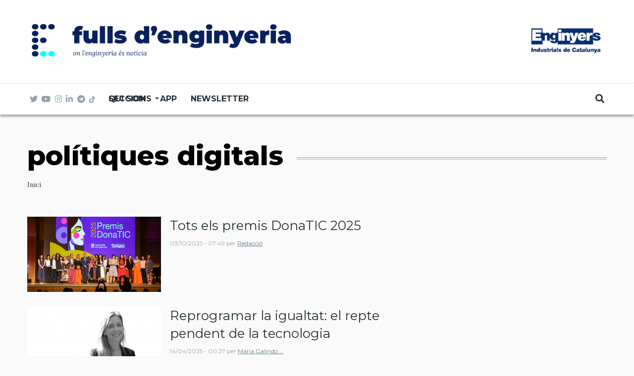

--- FILE ---
content_type: text/html; charset=UTF-8
request_url: https://www.fullsdenginyeria.cat/tag/politiques-digitals
body_size: 13036
content:
<!DOCTYPE html>
<html lang="ca" dir="ltr" prefix="content: http://purl.org/rss/1.0/modules/content/  dc: http://purl.org/dc/terms/  foaf: http://xmlns.com/foaf/0.1/  og: http://ogp.me/ns#  rdfs: http://www.w3.org/2000/01/rdf-schema#  schema: http://schema.org/  sioc: http://rdfs.org/sioc/ns#  sioct: http://rdfs.org/sioc/types#  skos: http://www.w3.org/2004/02/skos/core#  xsd: http://www.w3.org/2001/XMLSchema# ">
  <head>
    <meta charset="utf-8" />
<meta name="robots" content="noindex" />
<meta name="twitter:card" content="summary_large_image" />
<meta property="og:site_name" content="Fulls d&#039;Enginyeria" />
<meta property="og:type" content="article" />
<meta property="og:url" content="http://www.fullsdenginyeria.cat/tag/politiques-digitals" />
<meta property="og:title" content="polítiques digitals" />
<meta name="twitter:url" content="http://www.fullsdenginyeria.cat/tag/politiques-digitals" />
<meta name="Generator" content="Drupal 8 (https://www.drupal.org)" />
<meta name="MobileOptimized" content="width" />
<meta name="HandheldFriendly" content="true" />
<meta name="viewport" content="width=device-width, initial-scale=1, shrink-to-fit=no" />
<meta http-equiv="X-UA-Compatible" content="IE=Edge" />
<link rel="shortcut icon" href="/%3A/favicon2.png" type="image/png" />
<link rel="alternate" hreflang="ca" href="http://www.fullsdenginyeria.cat/tag/politiques-digitals" />
<link rel="canonical" href="/tag/politiques-digitals" />
<link rel="shortlink" href="/taxonomy/term/3772" />
<link rel="delete-form" href="/taxonomy/term/3772/delete" />
<link rel="edit-form" href="/taxonomy/term/3772/edit" />
<link rel="create" href="/taxonomy/term?taxonomy_term=3772" />
<link rel="drupal:content-translation-overview" href="/taxonomy/term/3772/translations" />
<link rel="drupal:content-translation-add" href="/taxonomy/term/3772/translations/add" />
<link rel="drupal:content-translation-edit" href="/taxonomy/term/3772/translations/edit" />
<link rel="drupal:content-translation-delete" href="/taxonomy/term/3772/translations/delete" />

    <title>polítiques digitals | Fulls d&#039;Enginyeria</title>
    <link rel="stylesheet" media="all" href="/sites/default/files/css/css_7_wh3oqxbchT7COBH3Ww68QIZmeUOQ8vO3Et-OwWJ-M.css" />
<link rel="stylesheet" media="all" href="https://use.fontawesome.com/releases/v5.7.1/css/all.css" />
<link rel="stylesheet" media="all" href="https://use.fontawesome.com/releases/v5.7.1/css/v4-shims.css" />
<link rel="stylesheet" media="all" href="https://fonts.googleapis.com/css?family=Roboto+Condensed:300,400,700|Roboto:300,300i,400,400i,500,500i,700,700i,900&amp;amp;subset=cyrillic,greek" />
<link rel="stylesheet" media="all" href="https://fonts.googleapis.com/css2?family=Montserrat:ital,wght@0,300;0,400;0,500;0,700;0,800;1,300;1,400;1,500;1,700;1,800&amp;amp;display=swap" />
<link rel="stylesheet" media="all" href="https://fonts.googleapis.com/css2?family=Lora:ital,wght@0,400;0,500;0,600;0,700;1,400;1,500;1,600;1,700&amp;family=Montserrat:ital,wght@0,300;0,400;0,500;0,700;0,800;1,300;1,400;1,500;1,700;1,800&amp;amp;display=swap" />
<link rel="stylesheet" media="all" href="/sites/default/files/css/css_5DR2EnEPLcjrQVz3bgL_tDnVNdTgqdDzNqJ2OAsjioE.css" />

    
<!--[if lte IE 8]>
<script src="/sites/default/files/js/js_VtafjXmRvoUgAzqzYTA3Wrjkx9wcWhjP0G4ZnnqRamA.js"></script>
<![endif]-->


          <style>.paragraph--type--text blockquote, body.cke_editable blockquote {
    font-size: 26px;
}</style>
    	
	<!-- Global site tag (gtag.js) - Google Analytics -->
	<script async src="https://www.googletagmanager.com/gtag/js?id=UA-6724405-20"></script>
	<script>
	  window.dataLayer = window.dataLayer || [];
	  function gtag(){dataLayer.push(arguments);}
	  gtag('js', new Date());

	  gtag('config', 'UA-6724405-20');
	</script>
    
	<!-- Google Tag Manager -->
    <script>(function(w,d,s,l,i){w[l]=w[l]||[];w[l].push({'gtm.start':
    new Date().getTime(),event:'gtm.js'});var f=d.getElementsByTagName(s)[0],
    j=d.createElement(s),dl=l!='dataLayer'?'&l='+l:'';j.async=true;j.src=
    'https://www.googletagmanager.com/gtm.js?id='+i+dl;f.parentNode.insertBefore(j,f);
    })(window,document,'script','dataLayer','GTM-PM56FDM');</script>
	<!-- End Google Tag Manager -->

  </head>
  <body class="path-taxonomy">

	<!-- Google Tag Manager (noscript) -->
	<noscript><iframe src="https://www.googletagmanager.com/ns.html?id=GTM-PM56FDM"
	height="0" width="0" style="display:none;visibility:hidden"></iframe></noscript>
	<!-- End Google Tag Manager (noscript) -->

  
          <a href="#main-content" class="visually-hidden focusable skip-link">
      Vés al contingut
    </a>

        <div id="top"></div>

    
      <div class="dialog-off-canvas-main-canvas" data-off-canvas-main-canvas>
    <div class="layout-builder-powered-page">
  <div class="header-container header-container--header-d js-page-header">
      
<header class="header header--header-d">

  <div class="header__container-wrapper--header__top d-none d-lg-block">
    <div class="header__container header__container--boxed">
      <div class="header__top">
        <div class="header__top__left">
            <div class="region region-logo">
    
<div id="block-themag-st-sitebranding-3" class="block block--system block--region-logo block--system-branding-block">
  
      
        <a href="/" rel="home" class="site-logo">
      <img src="/%3A/logo_FULLS_ok.png" alt="Inici" />
    </a>
      </div>

  </div>

        </div>
        <div class="header__top__right">
          <a href="https://www.eic.cat/"><img src="https://www.fullsdenginyeria.cat/%3A/logoEIC160.png"></a>
        </div>
      </div>
    </div>
  </div>

  <div class="header__container-wrapper--header__main js-sticky-header-element">
    <div class="header__container header__container--boxed">
      <div class="header__main">
        <div class="header__main__left">
          <div class="d-lg-none">
              <div class="region region-logo">
    
<div id="block-themag-st-sitebranding-3" class="block block--system block--region-logo block--system-branding-block">
  
      
        <a href="/" rel="home" class="site-logo">
      <img src="/%3A/logo_FULLS_ok.png" alt="Inici" />
    </a>
      </div>

  </div>

          </div>
          <div class="d-none d-lg-block">
            
<div class="header__social-menu">
      <a class="twitter" href="https://twitter.com/FullsEnginyeria" target="_blank">
      <i class="fab fa-twitter"></i>
          </a>
      <a class="youtube" href="https://www.youtube.com/channel/UCl5sxn113ZVziL3-EOfLDZw" target="_blank">
      <i class="fab fa-youtube"></i>
          </a>
      <a class="instagram" href="https://www.instagram.com/fulls_enginyeria/" target="_blank">
      <i class="fab fa-instagram"></i>
          </a>
      <a class="linked-in" href="https://www.linkedin.com/company/11025402/admin/" target="_blank">
      <i class="fab fa-linkedin-in"></i>
          </a>
    <a class="telegram" href="https://t.me/fullsdenginyeria" target="_blank" tabindex="-1">
    <i class="fab fa-telegram"></i>
  </a>
  <a class="tiktok" href="https://www.tiktok.com/@fulls_enginyeria"  target="_blank" tabindex="-1">
  	<img src="/%3A/ico-tiktok.png" alt="tiktok" style="width: 12px;padding-bottom: 2px;">
  </a>
</div>
          </div>
        </div>
        <div class="header__main__middle d-none d-lg-block">
            <div class="region region-header-primary-menu">
    
<div id="block-mainnavigation" class="block block--tb-megamenu block--region-header-primary-menu block--tb-megamenu-menu-block:main">
  
      
      <div class="block__content"><style type="text/css">
  .tb-megamenu.animate .mega > .mega-dropdown-menu, .tb-megamenu.animate.slide .mega > .mega-dropdown-menu > div {
    transition-delay: 0ms;  -webkit-transition-delay: 0ms;  -ms-transition-delay: 0ms;  -o-transition-delay: 0ms;  transition-duration: 100ms;  -webkit-transition-duration: 100ms;  -ms-transition-duration: 100ms;  -o-transition-duration: 100ms;
  }
</style>
<div  class="tb-megamenu tb-megamenu-main animate slide" data-duration="100" data-delay="0" id="tb-megamenu-main">
      <button data-target=".nav-collapse" data-toggle="collapse" class="btn btn-navbar tb-megamenu-button" type="button">
      <i class="fa fa-reorder"></i>
    </button>
    <div class="nav-collapse  always-show">
    <ul  class="tb-megamenu-nav nav level-0 items-4" >
          <li  class="tb-megamenu-item level-1 mega dropdown" data-id="menu_link_content:1d6bfb1c-8b12-467f-846d-0c8b530c18f0" data-level="1" data-type="menu_item" data-class="" data-xicon="" data-caption="" data-alignsub="" data-group="0" data-hidewcol="0" data-hidesub="0" data-label="Seccions" >
  <a href='/'  class="dropdown-toggle">
        Seccions
          <span class="caret"></span>
          </a>
  <div  class="tb-megamenu-submenu dropdown-menu mega-dropdown-menu nav-child" data-class="" data-width="">
  <div class="mega-dropdown-inner">
          <div  class="tb-megamenu-row row">
      <div  class="tb-megamenu-column mega-col-nav col-12" data-class="" data-width="12" data-hidewcol="0" id="tb-megamenu-column-1">
  <div class="tb-megamenu-column-inner mega-inner clearfix">
               <ul  class="tb-megamenu-subnav mega-nav level-1 items-14">
          <li  class="tb-megamenu-item level-2 mega" data-id="menu_link_content:85bb6253-c230-415b-974b-7a6292adc5e9" data-level="2" data-type="menu_item" data-class="" data-xicon="" data-caption="" data-alignsub="" data-group="0" data-hidewcol="0" data-hidesub="0" data-label="160 anys" >
  <a href='https://www.fullsdenginyeria.cat/160-anys' >
        160 anys
          </a>
  
</li>

          <li  class="tb-megamenu-item level-2 mega" data-id="menu_link_content:2dc9a1c8-aad3-4f88-aef5-17d3edfecc75" data-level="2" data-type="menu_item" data-class="" data-xicon="" data-caption="" data-alignsub="" data-group="0" data-hidewcol="0" data-hidesub="0" data-label="Opinió" >
  <a href='/opinio' >
        Opinió
          </a>
  
</li>

          <li  class="tb-megamenu-item level-2 mega" data-id="menu_link_content:b21b3ed5-23f4-4538-8f1a-162fe6ad4635" data-level="2" data-type="menu_item" data-class="" data-xicon="" data-caption="" data-alignsub="" data-group="0" data-hidewcol="0" data-hidesub="0" data-label="Actualitat" >
  <a href='/actualitat' >
        Actualitat
          </a>
  
</li>

          <li  class="tb-megamenu-item level-2 mega" data-id="menu_link_content:2d1b912b-3e2b-42f0-b130-5548dbd47566" data-level="2" data-type="menu_item" data-class="" data-xicon="" data-caption="" data-alignsub="" data-group="0" data-hidewcol="0" data-hidesub="0" data-label="L&#039;entrevista" >
  <a href='/lentrevista' >
        L'entrevista
          </a>
  
</li>

          <li  class="tb-megamenu-item level-2 mega" data-id="menu_link_content:f68e77b4-5035-4c94-9ada-bd6280019f89" data-level="2" data-type="menu_item" data-class="" data-xicon="" data-caption="" data-alignsub="" data-group="0" data-hidewcol="0" data-hidesub="0" data-label="A fons" >
  <a href='/fons' >
        A fons
          </a>
  
</li>

          <li  class="tb-megamenu-item level-2 mega" data-id="menu_link_content:2a59beca-3f9c-46e1-85a8-329057170af2" data-level="2" data-type="menu_item" data-class="" data-xicon="" data-caption="" data-alignsub="" data-group="0" data-hidewcol="0" data-hidesub="0" data-label="Emprenedors" >
  <a href='/emprenedors' >
        Emprenedors
          </a>
  
</li>

          <li  class="tb-megamenu-item level-2 mega" data-id="menu_link_content:5d9c37fd-66d6-40d8-bea8-03d870a4db8c" data-level="2" data-type="menu_item" data-class="" data-xicon="" data-caption="" data-alignsub="" data-group="0" data-hidewcol="0" data-hidesub="0" data-label="Projectes" >
  <a href='/projectes' >
        Projectes
          </a>
  
</li>

          <li  class="tb-megamenu-item level-2 mega" data-id="menu_link_content:966badf5-b1b4-4829-914b-16c53b359a8a" data-level="2" data-type="menu_item" data-class="" data-xicon="" data-caption="" data-alignsub="" data-group="0" data-hidewcol="0" data-hidesub="0" data-label="Enginyeri-A" >
  <a href='/enginyeri-A' >
        Enginyeri-A
          </a>
  
</li>

          <li  class="tb-megamenu-item level-2 mega" data-id="menu_link_content:ba2b264b-3e51-42d4-9b39-3b73fff1c292" data-level="2" data-type="menu_item" data-class="" data-xicon="" data-caption="" data-alignsub="" data-group="0" data-hidewcol="0" data-hidesub="0" data-label="Recomanem" >
  <a href='https://www.fullsdenginyeria.cat/recomanem' >
        Recomanem
          </a>
  
</li>

          <li  class="tb-megamenu-item level-2 mega" data-id="menu_link_content:607de49d-fd93-49c0-bd1c-e87adcf5462c" data-level="2" data-type="menu_item" data-class="" data-xicon="" data-caption="" data-alignsub="" data-group="0" data-hidewcol="0" data-hidesub="0" data-label="Amb enginy" >
  <a href='https://www.fullsdenginyeria.cat/amb-enginy' >
        Amb enginy
          </a>
  
</li>

  </ul>

      </div>
</div>

  </div>

      </div>
</div>

</li>

          <li  class="tb-megamenu-item level-1 mega" data-id="menu_link_content:01b9dd72-ee33-42c3-8dd8-019df56b56ed" data-level="1" data-type="menu_item" data-class="" data-xicon="" data-caption="" data-alignsub="" data-group="0" data-hidewcol="0" data-hidesub="0" data-label="Qui som" >
  <a href='/qui-som' >
        Qui som
          </a>
  
</li>

          <li  class="tb-megamenu-item level-1 mega" data-id="menu_link_content:f2418de2-4744-4265-85e3-b5ef2e01c55a" data-level="1" data-type="menu_item" data-class="" data-xicon="" data-caption="" data-alignsub="" data-group="0" data-hidewcol="0" data-hidesub="0" data-label="APP" >
  <a href='https://www.fullsdenginyeria.cat/app' >
        APP
          </a>
  
</li>

          <li  class="tb-megamenu-item level-1 mega" data-id="menu_link_content:40d65668-7e5e-4b7c-b80f-df9c2fd8e4d6" data-level="1" data-type="menu_item" data-class="" data-xicon="" data-caption="" data-alignsub="" data-group="0" data-hidewcol="0" data-hidesub="0" data-label="Newsletter" >
  <a href='/subscriu-te' >
        Newsletter
          </a>
  
</li>

  </ul>

      </div>
  </div>
</div>
  </div>

  </div>

        </div>
        <div class="header__main_right">
		  <div class="region-logo-aux d-lg-none"><a href="https://www.eic.cat/"><img src="https://www.fullsdenginyeria.cat/%3A/logoEIC160.png"></a></div>
          
<div class="header__user-nav">
  <div class="d-flex">
    
                  <button class="header__toggleable-button js-toggle-search">
          <i class="fas fa-search"></i>
        </button>
          
      </div>

  <button class="header__toggleable-button toggle-offcanvas-sidebar js-toggle-offcanvas-sidebar">
    <i class="fas fa-bars"></i>
  </button>
</div>
        </div>
      </div>
    </div>
    

  <div class="region region-search">
    <div class="container">
      <div class="row">
        <div class="col-12">

<div class="search-block-form block block--search block--region-search block--search-form-block block-search" data-drupal-selector="search-block-form" id="block-searchform-2" role="search">
  
    
      <div class="block-content"><form action="/search/node" method="get" id="search-block-form" accept-charset="UTF-8">
  <div class="js-form-item form-item js-form-type-search form-type-search js-form-item-keys form-item-keys form-no-label">
      <label for="edit-keys" class="visually-hidden">Cerca</label>
        <input title="Introduïu els termes que voleu cercar." placeholder="Cerca..." data-drupal-selector="edit-keys" type="search" id="edit-keys" name="keys" value="" size="15" maxlength="128" class="form-search" />

        </div>
<div data-drupal-selector="edit-actions" class="form-actions js-form-wrapper form-wrapper" id="edit-actions"><input data-drupal-selector="edit-submit" type="submit" id="edit-submit" value="Ves" class="button js-form-submit form-submit" />
</div>

</form>
</div>
  </div>
</div>
      </div>
    </div>
  </div>


  </div>

</header>
  </div>
    

  <div class="region region--offcanvas-sidebar">
    <div id="offcanvas-sidebar" class="sidr" style="display: none;">
      <nav role="navigation" aria-labelledby="block-themag-st-mainnavigation-3-menu" id="block-themag-st-mainnavigation-3" class="block block--system block--region-offcanvas-sidebar block--system-menu-block:main block-menu navigation menu--main">
            
  <h2 class="block__title visually-hidden" id="block-themag-st-mainnavigation-3-menu">Main navigation</h2>
  

        
              <ul class="menu">
                    <li class="menu-item menu-item--expanded">
        <a href="/" data-drupal-link-system-path="&lt;front&gt;">Seccions</a>
                                <ul class="menu">
                    <li class="menu-item">
        <a href="https://www.fullsdenginyeria.cat/160-anys">160 anys</a>
              </li>
                <li class="menu-item">
        <a href="/opinio" data-drupal-link-system-path="taxonomy/term/6">Opinió</a>
              </li>
                <li class="menu-item">
        <a href="/actualitat" data-drupal-link-system-path="taxonomy/term/1">Actualitat</a>
              </li>
                <li class="menu-item">
        <a href="/lentrevista" data-drupal-link-system-path="taxonomy/term/11">L&#039;entrevista</a>
              </li>
                <li class="menu-item">
        <a href="/fons" data-drupal-link-system-path="taxonomy/term/13">A fons</a>
              </li>
                <li class="menu-item">
        <a href="/emprenedors" data-drupal-link-system-path="taxonomy/term/7">Emprenedors</a>
              </li>
                <li class="menu-item">
        <a href="/projectes" data-drupal-link-system-path="taxonomy/term/5">Projectes</a>
              </li>
                <li class="menu-item">
        <a href="/enginyeri-A" data-drupal-link-system-path="taxonomy/term/3741">Enginyeri-A</a>
              </li>
                <li class="menu-item">
        <a href="https://www.fullsdenginyeria.cat/recomanem">Recomanem</a>
              </li>
                <li class="menu-item">
        <a href="https://www.fullsdenginyeria.cat/amb-enginy">Amb enginy</a>
              </li>
        </ul>
  
              </li>
                <li class="menu-item">
        <a href="/qui-som" data-drupal-link-system-path="node/2264">Qui som</a>
              </li>
                <li class="menu-item">
        <a href="https://www.fullsdenginyeria.cat/app">APP</a>
              </li>
                <li class="menu-item">
        <a href="/subscriu-te" data-drupal-link-system-path="node/84">Newsletter</a>
              </li>
        </ul>
  


  </nav>

    </div>
  </div>
  <div class="offcanvas-sidebar-overlay"></div>


    
      <div class="region region-content">
    <div data-drupal-messages-fallback class="hidden"></div>
<div id="block-themag-st-content" class="block block--system block--region-content block--system-main-block">
  
      
      <div class="block__content"><div about="/tag/politiques-digitals" id="taxonomy-term-3772" class="taxonomy-term vocabulary-tags">
  
    
  <div class="content">
    
  <div  class="themag-layout themag-layout--onecol-section themag-layout--onecol-section--12 themag-layout--my-default mt-6">
    <div  class="container">
      <div  class="row">
                  <div  class="themag-layout__region themag-layout__region--first">
            <div>
<div class="block block--layout-builder block--field-block:taxonomy-term:tags:name block--page-title-block">
  
      
      <div class="block__content">
     <h1 class="page-title">polítiques digitals</h1>
    </div>
  </div>
</div>
          </div>
              </div>
    </div>
  </div>


  <div  class="themag-layout themag-layout--onecol-section themag-layout--onecol-section--12 themag-layout--my-default mt-n5">
    <div  class="container">
      <div  class="row">
                  <div  class="themag-layout__region themag-layout__region--first">
            <div>
<div class="block block--system block--system-breadcrumb-block">
  
      
      <div class="block__content">  <nav class="simple-breadcrumb" role="navigation" aria-labelledby="system-breadcrumb">
    <h2 id="system-breadcrumb" class="visually-hidden">Ruta de navegació</h2>
    <ol>
          <li>
                  <a href="/">Inici</a>
              </li>
        </ol>
  </nav>
</div>
  </div>
</div>
          </div>
              </div>
    </div>
  </div>


  <div  class="themag-layout themag-layout--twocol-section themag-layout--twocol-section--8-4 themag-layout--my-default">
    <div  class="container">
      <div  class="row">
                  <div  class="themag-layout__region themag-layout__region--first js-sticky-column">
            <div>
<div class="block block--views block--views-block:mg-taxonomy-term-block-2">
  
      
      <div class="block__content"><div class="views-element-container"><div class="view view-mg-taxonomy-term view-id-mg_taxonomy_term view-display-id-block_2 js-view-dom-id-970623b6a4c93f90fe7572d17db974b424b64aa9cdbc18239671c3e367b95ebe">
  
    
      
      <div class="view-content">
      <div class="list">
  
  <ul>

          <li>
		   
<article  data-history-node-id="4108" role="article" about="/tots-els-premis-donatic-2025" class="teaser--item teaser--medium-item teaser">

                <div class="teaser__media">
        <div class="position-relative">
                                <div class="image teaser__image">
              <a href="/tots-els-premis-donatic-2025">
                
            <div class="field field--name-field-teaser-media field--type-entity-reference field--label-hidden field__item">
            <div class="field field--name-field-image field--type-image field--label-hidden field__item">    <picture>
                <!--[if IE 9]><video style="display: none;"><![endif]-->
              <source srcset="/sites/default/files/styles/medium_teaser_item/public/2025-10/foto_famlia_zs7iypu.png?h=6acbff97&amp;itok=MgjstW2r 1x" media="all and (min-width: 768px)" type="image/png"/>
              <source srcset="/sites/default/files/styles/medium_teaser_card/public/2025-10/foto_famlia_zs7iypu.png?h=6acbff97&amp;itok=-wh8nCla 1x" type="image/png"/>
            <!--[if IE 9]></video><![endif]-->
            <img src="/sites/default/files/styles/medium_teaser_item/public/2025-10/foto_famlia_zs7iypu.png?h=6acbff97&amp;itok=MgjstW2r" alt="dona tic 2025" typeof="foaf:Image" class="img-fluid" />

  </picture>

</div>
      </div>
      
              </a>
            </div>
                  </div>
      </div>
      
      <div class="teaser__content">
                                        <header>
                                      
              <h2 class="teaser__headline">
                <a href="/tots-els-premis-donatic-2025"><span class="field field--name-title field--type-string field--label-hidden">Tots els premis DonaTIC 2025</span>
</a>
              </h2>
              
                      </header>
        
                                                            <footer class="teaser__authored">
                                                      <span class="date">03/10/2025 - 07:49</span>
                                  
                                                      <span class="author">per <span class="field field--name-uid field--type-entity-reference field--label-hidden"><a title="Mostra el perfil d&#039;usuari." href="/user/9" lang="" about="/user/9" typeof="schema:Person" property="schema:name" datatype="" class="username">Redacció</a></span>
</span>
                                                </footer>
                              
                                          
                  
                  </div>
  </article>
</li>
          <li>
		   
<article  data-history-node-id="3926" role="article" about="/reprogramar-la-igualtat-el-repte-pendent-de-la-tecnologia" class="teaser--item teaser--medium-item teaser">

                <div class="teaser__media">
        <div class="position-relative">
                                <div class="image teaser__image">
              <a href="/reprogramar-la-igualtat-el-repte-pendent-de-la-tecnologia">
                
            <div class="field field--name-field-teaser-media field--type-entity-reference field--label-hidden field__item">
            <div class="field field--name-field-image field--type-image field--label-hidden field__item">    <picture>
                <!--[if IE 9]><video style="display: none;"><![endif]-->
              <source srcset="/sites/default/files/styles/medium_teaser_item/public/2025-04/maria_galindo.png?h=7dc1b506&amp;itok=JoKKMLlO 1x" media="all and (min-width: 768px)" type="image/png"/>
              <source srcset="/sites/default/files/styles/medium_teaser_card/public/2025-04/maria_galindo.png?h=7dc1b506&amp;itok=IM4K4yxM 1x" type="image/png"/>
            <!--[if IE 9]></video><![endif]-->
            <img src="/sites/default/files/styles/medium_teaser_item/public/2025-04/maria_galindo.png?h=7dc1b506&amp;itok=JoKKMLlO" alt="Maria galindo, secretària de polítiques digitals, imatge en blanc i negre d&#039;ella amb les mans creuades" typeof="foaf:Image" class="img-fluid" />

  </picture>

</div>
      </div>
      
              </a>
            </div>
                  </div>
      </div>
      
      <div class="teaser__content">
                                        <header>
                                      
              <h2 class="teaser__headline">
                <a href="/reprogramar-la-igualtat-el-repte-pendent-de-la-tecnologia"><span class="field field--name-title field--type-string field--label-hidden">Reprogramar la igualtat: el repte pendent de la tecnologia</span>
</a>
              </h2>
              
                      </header>
        
                                                            <footer class="teaser__authored">
                                                      <span class="date">14/04/2025 - 00:27</span>
                                  
                                                      <span class="author">per <span class="field field--name-uid field--type-entity-reference field--label-hidden"><a title="Mostra el perfil d&#039;usuari." href="/user/241" lang="" about="/user/241" typeof="schema:Person" property="schema:name" datatype="" content="Maria Galindo Garcia-Delgado" class="username">Maria Galindo …</a></span>
</span>
                                                </footer>
                              
                                          
                  
                  </div>
  </article>
</li>
          <li>
		   
<article  data-history-node-id="3214" role="article" about="/86-candidatures-aspiren-als-premis-donatic-2023" class="teaser--item teaser--medium-item teaser">

                <div class="teaser__media">
        <div class="position-relative">
                                <div class="image teaser__image">
              <a href="/86-candidatures-aspiren-als-premis-donatic-2023">
                
            <div class="field field--name-field-teaser-media field--type-entity-reference field--label-hidden field__item">
            <div class="field field--name-field-image field--type-image field--label-hidden field__item">    <picture>
                <!--[if IE 9]><video style="display: none;"><![endif]-->
              <source srcset="/sites/default/files/styles/medium_teaser_item/public/2022-10/premisdonatic.jpg_1458780943.jpg?h=3873714b&amp;itok=UU0d7XmG 1x" media="all and (min-width: 768px)" type="image/jpeg"/>
              <source srcset="/sites/default/files/styles/medium_teaser_card/public/2022-10/premisdonatic.jpg_1458780943.jpg?h=3873714b&amp;itok=x_JXpBys 1x" type="image/jpeg"/>
            <!--[if IE 9]></video><![endif]-->
            <img src="/sites/default/files/styles/medium_teaser_item/public/2022-10/premisdonatic.jpg_1458780943.jpg?h=3873714b&amp;itok=UU0d7XmG" alt="Imatge dels guardons dels premis DonaTIC" typeof="foaf:Image" class="img-fluid" />

  </picture>

</div>
      </div>
      
              </a>
            </div>
                  </div>
      </div>
      
      <div class="teaser__content">
                                        <header>
                                      
              <h2 class="teaser__headline">
                <a href="/86-candidatures-aspiren-als-premis-donatic-2023"><span class="field field--name-title field--type-string field--label-hidden">86 candidatures aspiren als Premis DonaTIC 2023</span>
</a>
              </h2>
              
                      </header>
        
                                                            <footer class="teaser__authored">
                                                      <span class="date">21/07/2023 - 09:36</span>
                                  
                                                      <span class="author">per <span class="field field--name-uid field--type-entity-reference field--label-hidden"><a title="Mostra el perfil d&#039;usuari." href="/user/9" lang="" about="/user/9" typeof="schema:Person" property="schema:name" datatype="" class="username">Redacció</a></span>
</span>
                                                </footer>
                              
                                          
                  
                  </div>
  </article>
</li>
          <li>
		   
<article  data-history-node-id="3165" role="article" about="/obert-el-termini-pels-premis-donatic" class="teaser--item teaser--medium-item teaser">

                <div class="teaser__media">
        <div class="position-relative">
                                <div class="image teaser__image">
              <a href="/obert-el-termini-pels-premis-donatic">
                
            <div class="field field--name-field-teaser-media field--type-entity-reference field--label-hidden field__item">
            <div class="field field--name-field-image field--type-image field--label-hidden field__item">    <picture>
                <!--[if IE 9]><video style="display: none;"><![endif]-->
              <source srcset="/sites/default/files/styles/medium_teaser_item/public/2022-06/87f5763a-4b31-4151-a808-e88db8b4afd4.jpg?h=7c669609&amp;itok=kYVoBgq4 1x" media="all and (min-width: 768px)" type="image/jpeg"/>
              <source srcset="/sites/default/files/styles/medium_teaser_card/public/2022-06/87f5763a-4b31-4151-a808-e88db8b4afd4.jpg?h=7c669609&amp;itok=YnkXYwh2 1x" type="image/jpeg"/>
            <!--[if IE 9]></video><![endif]-->
            <img src="/sites/default/files/styles/medium_teaser_item/public/2022-06/87f5763a-4b31-4151-a808-e88db8b4afd4.jpg?h=7c669609&amp;itok=kYVoBgq4" alt="Detall dels guardons DonaTIC" typeof="foaf:Image" class="img-fluid" />

  </picture>

</div>
      </div>
      
              </a>
            </div>
                  </div>
      </div>
      
      <div class="teaser__content">
                                        <header>
                                      
              <h2 class="teaser__headline">
                <a href="/obert-el-termini-pels-premis-donatic"><span class="field field--name-title field--type-string field--label-hidden">Obert el termini pels premis DonaTIC</span>
</a>
              </h2>
              
                      </header>
        
                                                            <footer class="teaser__authored">
                                                      <span class="date">06/06/2023 - 15:55</span>
                                  
                                                      <span class="author">per <span class="field field--name-uid field--type-entity-reference field--label-hidden"><a title="Mostra el perfil d&#039;usuari." href="/user/9" lang="" about="/user/9" typeof="schema:Person" property="schema:name" datatype="" class="username">Redacció</a></span>
</span>
                                                </footer>
                              
                                          
                  
                  </div>
  </article>
</li>
          <li>
		   
<article  data-history-node-id="3086" role="article" about="/dona-ciencia-dona-tecnologia" class="teaser--item teaser--medium-item teaser">

                <div class="teaser__media">
        <div class="position-relative">
                                <div class="image teaser__image">
              <a href="/dona-ciencia-dona-tecnologia">
                
            <div class="field field--name-field-teaser-media field--type-entity-reference field--label-hidden field__item">
            <div class="field field--name-field-image field--type-image field--label-hidden field__item">    <picture>
                <!--[if IE 9]><video style="display: none;"><![endif]-->
              <source srcset="/sites/default/files/styles/medium_teaser_item/public/2023-03/dona-ciencia-dona-tecnologia.jpg_1458780943.jpg?h=3873714b&amp;itok=GobHjq9t 1x" media="all and (min-width: 768px)" type="image/jpeg"/>
              <source srcset="/sites/default/files/styles/medium_teaser_card/public/2023-03/dona-ciencia-dona-tecnologia.jpg_1458780943.jpg?h=3873714b&amp;itok=6LT2DyrK 1x" type="image/jpeg"/>
            <!--[if IE 9]></video><![endif]-->
            <img src="/sites/default/files/styles/medium_teaser_item/public/2023-03/dona-ciencia-dona-tecnologia.jpg_1458780943.jpg?h=3873714b&amp;itok=GobHjq9t" alt="Dona Ciència. Dona Tecnologia" typeof="foaf:Image" class="img-fluid" />

  </picture>

</div>
      </div>
      
              </a>
            </div>
                  </div>
      </div>
      
      <div class="teaser__content">
                                        <header>
                                      
              <h2 class="teaser__headline">
                <a href="/dona-ciencia-dona-tecnologia"><span class="field field--name-title field--type-string field--label-hidden">Dona Ciència. Dona Tecnologia</span>
</a>
              </h2>
              
                      </header>
        
                                                            <footer class="teaser__authored">
                                                      <span class="date">24/03/2023 - 12:10</span>
                                  
                                                      <span class="author">per <span class="field field--name-uid field--type-entity-reference field--label-hidden"><a title="Mostra el perfil d&#039;usuari." href="/user/9" lang="" about="/user/9" typeof="schema:Person" property="schema:name" datatype="" class="username">Redacció</a></span>
</span>
                                                </footer>
                              
                                          
                  
                  </div>
  </article>
</li>
          <li>
		   
<article  data-history-node-id="2782" role="article" about="/80-candidatures-opten-als-premis-donatic-2022" class="teaser--item teaser--medium-item teaser">

                <div class="teaser__media">
        <div class="position-relative">
                                <div class="image teaser__image">
              <a href="/80-candidatures-opten-als-premis-donatic-2022">
                
            <div class="field field--name-field-teaser-media field--type-entity-reference field--label-hidden field__item">
            <div class="field field--name-field-image field--type-image field--label-hidden field__item">    <picture>
                <!--[if IE 9]><video style="display: none;"><![endif]-->
              <source srcset="/sites/default/files/styles/medium_teaser_item/public/2022-06/87f5763a-4b31-4151-a808-e88db8b4afd4.jpg?h=7c669609&amp;itok=kYVoBgq4 1x" media="all and (min-width: 768px)" type="image/jpeg"/>
              <source srcset="/sites/default/files/styles/medium_teaser_card/public/2022-06/87f5763a-4b31-4151-a808-e88db8b4afd4.jpg?h=7c669609&amp;itok=YnkXYwh2 1x" type="image/jpeg"/>
            <!--[if IE 9]></video><![endif]-->
            <img src="/sites/default/files/styles/medium_teaser_item/public/2022-06/87f5763a-4b31-4151-a808-e88db8b4afd4.jpg?h=7c669609&amp;itok=kYVoBgq4" alt="Detall dels guardons DonaTIC" typeof="foaf:Image" class="img-fluid" />

  </picture>

</div>
      </div>
      
              </a>
            </div>
                  </div>
      </div>
      
      <div class="teaser__content">
                                        <header>
                                      
              <h2 class="teaser__headline">
                <a href="/80-candidatures-opten-als-premis-donatic-2022"><span class="field field--name-title field--type-string field--label-hidden">80 candidatures opten als Premis DonaTIC 2022</span>
</a>
              </h2>
              
                      </header>
        
                                                            <footer class="teaser__authored">
                                                      <span class="date">16/06/2022 - 12:02</span>
                                  
                                                      <span class="author">per <span class="field field--name-uid field--type-entity-reference field--label-hidden"><a title="Mostra el perfil d&#039;usuari." href="/user/9" lang="" about="/user/9" typeof="schema:Person" property="schema:name" datatype="" class="username">Redacció</a></span>
</span>
                                                </footer>
                              
                                          
                  
                  </div>
  </article>
</li>
          <li>
		   
<article  data-history-node-id="2754" role="article" about="/catvers-el-futur-metavers-catala" class="teaser--item teaser--medium-item teaser">

                <div class="teaser__media">
        <div class="position-relative">
                                <div class="image teaser__image">
              <a href="/catvers-el-futur-metavers-catala">
                
            <div class="field field--name-field-teaser-media field--type-entity-reference field--label-hidden field__item">
            <div class="field field--name-field-image field--type-image field--label-hidden field__item">    <picture>
                <!--[if IE 9]><video style="display: none;"><![endif]-->
              <source srcset="/sites/default/files/styles/medium_teaser_item/public/2022-06/metavers.jpg?h=6acbff97&amp;itok=CI7HWRSm 1x" media="all and (min-width: 768px)" type="image/jpeg"/>
              <source srcset="/sites/default/files/styles/medium_teaser_card/public/2022-06/metavers.jpg?h=6acbff97&amp;itok=1xgKO5DY 1x" type="image/jpeg"/>
            <!--[if IE 9]></video><![endif]-->
            <img src="/sites/default/files/styles/medium_teaser_item/public/2022-06/metavers.jpg?h=6acbff97&amp;itok=CI7HWRSm" alt="Ulleres realitat virtual pel metavers" typeof="foaf:Image" class="img-fluid" />

  </picture>

</div>
      </div>
      
              </a>
            </div>
                  </div>
      </div>
      
      <div class="teaser__content">
                                        <header>
                                      
              <h2 class="teaser__headline">
                <a href="/catvers-el-futur-metavers-catala"><span class="field field--name-title field--type-string field--label-hidden">Catvers, el futur metavers català</span>
</a>
              </h2>
              
                      </header>
        
                                                            <footer class="teaser__authored">
                                                      <span class="date">15/06/2022 - 09:00</span>
                                  
                                                      <span class="author">per <span class="field field--name-uid field--type-entity-reference field--label-hidden"><a title="Mostra el perfil d&#039;usuari." href="/user/123" lang="" about="/user/123" typeof="schema:Person" property="schema:name" datatype="" class="username">Pol Vidal</a></span>
</span>
                                                </footer>
                              
                                          
                  
                  </div>
  </article>
</li>
          <li>
		   
<article  data-history-node-id="2598" role="article" about="/laina-necessita-veus" class="teaser--item teaser--medium-item teaser">

                <div class="teaser__media">
        <div class="position-relative">
                                <div class="image teaser__image">
              <a href="/laina-necessita-veus">
                
            <div class="field field--name-field-teaser-media field--type-entity-reference field--label-hidden field__item">
            <div class="field field--name-field-image field--type-image field--label-hidden field__item">    <picture>
                <!--[if IE 9]><video style="display: none;"><![endif]-->
              <source srcset="/sites/default/files/styles/medium_teaser_item/public/2022-02/projecte_aina_necessita_la_teva_veu.jpg?h=6acbff97&amp;itok=TneBu4F6 1x" media="all and (min-width: 768px)" type="image/jpeg"/>
              <source srcset="/sites/default/files/styles/medium_teaser_card/public/2022-02/projecte_aina_necessita_la_teva_veu.jpg?h=6acbff97&amp;itok=xOVE64GY 1x" type="image/jpeg"/>
            <!--[if IE 9]></video><![endif]-->
            <img src="/sites/default/files/styles/medium_teaser_item/public/2022-02/projecte_aina_necessita_la_teva_veu.jpg?h=6acbff97&amp;itok=TneBu4F6" alt="Presentació projecte AINA" typeof="foaf:Image" class="img-fluid" />

  </picture>

</div>
      </div>
      
              </a>
            </div>
                  </div>
      </div>
      
      <div class="teaser__content">
                                        <header>
                                      
              <h2 class="teaser__headline">
                <a href="/laina-necessita-veus"><span class="field field--name-title field--type-string field--label-hidden">L&#039;AINA necessita veus</span>
</a>
              </h2>
              
                      </header>
        
                                                            <footer class="teaser__authored">
                                                      <span class="date">15/02/2022 - 18:25</span>
                                  
                                                      <span class="author">per <span class="field field--name-uid field--type-entity-reference field--label-hidden"><a title="Mostra el perfil d&#039;usuari." href="/user/9" lang="" about="/user/9" typeof="schema:Person" property="schema:name" datatype="" class="username">Redacció</a></span>
</span>
                                                </footer>
                              
                                          
                  
                  </div>
  </article>
</li>
          <li>
		   
<article  data-history-node-id="2570" role="article" about="/autoconfianca-i-suport-financer-els-obstacles-de-lemprenedoria-femenina" class="teaser--item teaser--medium-item teaser">

                <div class="teaser__media">
        <div class="position-relative">
                                <div class="image teaser__image">
              <a href="/autoconfianca-i-suport-financer-els-obstacles-de-lemprenedoria-femenina">
                
            <div class="field field--name-field-teaser-media field--type-entity-reference field--label-hidden field__item">
            <div class="field field--name-field-image field--type-image field--label-hidden field__item">    <picture>
                <!--[if IE 9]><video style="display: none;"><![endif]-->
              <source srcset="/sites/default/files/styles/medium_teaser_item/public/2020-06/donatic.jpg?h=06df046b&amp;itok=LYISyLzh 1x" media="all and (min-width: 768px)" type="image/jpeg"/>
              <source srcset="/sites/default/files/styles/medium_teaser_card/public/2020-06/donatic.jpg?h=06df046b&amp;itok=kgGZ_J48 1x" type="image/jpeg"/>
            <!--[if IE 9]></video><![endif]-->
            <img src="/sites/default/files/styles/medium_teaser_item/public/2020-06/donatic.jpg?h=06df046b&amp;itok=LYISyLzh" alt="Imatge d&#039;una dona treballant en un ordinador." typeof="foaf:Image" class="img-fluid" />

  </picture>

</div>
      </div>
      
              </a>
            </div>
                  </div>
      </div>
      
      <div class="teaser__content">
                                        <header>
                                      
              <h2 class="teaser__headline">
                <a href="/autoconfianca-i-suport-financer-els-obstacles-de-lemprenedoria-femenina"><span class="field field--name-title field--type-string field--label-hidden">Autoconfiança i suport financer, els obstacles de l’emprenedoria femenina</span>
</a>
              </h2>
              
                      </header>
        
                                                            <footer class="teaser__authored">
                                                      <span class="date">27/01/2022 - 08:38</span>
                                  
                                                      <span class="author">per <span class="field field--name-uid field--type-entity-reference field--label-hidden"><a title="Mostra el perfil d&#039;usuari." href="/user/9" lang="" about="/user/9" typeof="schema:Person" property="schema:name" datatype="" class="username">Redacció</a></span>
</span>
                                                </footer>
                              
                                          
                  
                  </div>
  </article>
</li>
          <li>
		   
<article  data-history-node-id="2549" role="article" about="/intelligencia-artificial-en-podcasts" class="teaser--item teaser--medium-item teaser">

                <div class="teaser__media">
        <div class="position-relative">
                                <div class="image teaser__image">
              <a href="/intelligencia-artificial-en-podcasts">
                
            <div class="field field--name-field-teaser-media field--type-entity-reference field--label-hidden field__item">
            <div class="field field--name-field-image field--type-image field--label-hidden field__item">    <picture>
                <!--[if IE 9]><video style="display: none;"><![endif]-->
              <source srcset="/sites/default/files/styles/medium_teaser_item/public/2022-01/matt-botsford-oklqgsct8qs-unsplash.jpg?h=d1cb525d&amp;itok=yJ00RB7A 1x" media="all and (min-width: 768px)" type="image/jpeg"/>
              <source srcset="/sites/default/files/styles/medium_teaser_card/public/2022-01/matt-botsford-oklqgsct8qs-unsplash.jpg?h=d1cb525d&amp;itok=dB7cZUu0 1x" type="image/jpeg"/>
            <!--[if IE 9]></video><![endif]-->
            <img src="/sites/default/files/styles/medium_teaser_item/public/2022-01/matt-botsford-oklqgsct8qs-unsplash.jpg?h=d1cb525d&amp;itok=yJ00RB7A" alt="micròfon" typeof="foaf:Image" class="img-fluid" />

  </picture>

</div>
      </div>
      
              </a>
            </div>
                  </div>
      </div>
      
      <div class="teaser__content">
                                        <header>
                                      
              <h2 class="teaser__headline">
                <a href="/intelligencia-artificial-en-podcasts"><span class="field field--name-title field--type-string field--label-hidden">Intel•ligència artificial en podcasts</span>
</a>
              </h2>
              
                      </header>
        
                                                            <footer class="teaser__authored">
                                                      <span class="date">12/01/2022 - 13:09</span>
                                  
                                                      <span class="author">per <span class="field field--name-uid field--type-entity-reference field--label-hidden"><a title="Mostra el perfil d&#039;usuari." href="/user/9" lang="" about="/user/9" typeof="schema:Person" property="schema:name" datatype="" class="username">Redacció</a></span>
</span>
                                                </footer>
                              
                                          
                  
                  </div>
  </article>
</li>
          <li>
		   
<article  data-history-node-id="2522" role="article" about="/el-new-space-quadruplicara-la-seva-facturacio-i-ocupacio-catalunya-el-2025" class="teaser--item teaser--medium-item teaser">

                <div class="teaser__media">
        <div class="position-relative">
                                <div class="image teaser__image">
              <a href="/el-new-space-quadruplicara-la-seva-facturacio-i-ocupacio-catalunya-el-2025">
                
            <div class="field field--name-field-teaser-media field--type-entity-reference field--label-hidden field__item">
            <div class="field field--name-field-image field--type-image field--label-hidden field__item">    <picture>
                <!--[if IE 9]><video style="display: none;"><![endif]-->
              <source srcset="/sites/default/files/styles/medium_teaser_item/public/2021-10/nasa-q1p7bh3shj8-unsplash.jpg?h=0c2904f9&amp;itok=L44rBuaK 1x" media="all and (min-width: 768px)" type="image/jpeg"/>
              <source srcset="/sites/default/files/styles/medium_teaser_card/public/2021-10/nasa-q1p7bh3shj8-unsplash.jpg?h=0c2904f9&amp;itok=IQEpVFAI 1x" type="image/jpeg"/>
            <!--[if IE 9]></video><![endif]-->
            <img src="/sites/default/files/styles/medium_teaser_item/public/2021-10/nasa-q1p7bh3shj8-unsplash.jpg?h=0c2904f9&amp;itok=L44rBuaK" alt="El planeta Terra vist des de l&#039;espai" typeof="foaf:Image" class="img-fluid" />

  </picture>

</div>
      </div>
      
              </a>
            </div>
                  </div>
      </div>
      
      <div class="teaser__content">
                                        <header>
                                      
              <h2 class="teaser__headline">
                <a href="/el-new-space-quadruplicara-la-seva-facturacio-i-ocupacio-catalunya-el-2025"><span class="field field--name-title field--type-string field--label-hidden">El New Space quadruplicarà la seva facturació i ocupació a Catalunya el 2025</span>
</a>
              </h2>
              
                      </header>
        
                                                            <footer class="teaser__authored">
                                                      <span class="date">21/12/2021 - 10:21</span>
                                  
                                                      <span class="author">per <span class="field field--name-uid field--type-entity-reference field--label-hidden"><a title="Mostra el perfil d&#039;usuari." href="/user/9" lang="" about="/user/9" typeof="schema:Person" property="schema:name" datatype="" class="username">Redacció</a></span>
</span>
                                                </footer>
                              
                                          
                  
                  </div>
  </article>
</li>
          <li>
		   
<article  data-history-node-id="2483" role="article" about="/neix-digital-catalonia-alliance-aglutinar-i-accelerar-el-sector-tecnologic" class="teaser--item teaser--medium-item teaser">

                <div class="teaser__media">
        <div class="position-relative">
                                <div class="image teaser__image">
              <a href="/neix-digital-catalonia-alliance-aglutinar-i-accelerar-el-sector-tecnologic">
                
            <div class="field field--name-field-teaser-media field--type-entity-reference field--label-hidden field__item">
            <div class="field field--name-field-image field--type-image field--label-hidden field__item">    <picture>
                <!--[if IE 9]><video style="display: none;"><![endif]-->
              <source srcset="/sites/default/files/styles/medium_teaser_item/public/2020-10/marvin-meyer-syto3xs06fu-unsplash.jpg?h=e5aec6c8&amp;itok=15suR8wl 1x" media="all and (min-width: 768px)" type="image/jpeg"/>
              <source srcset="/sites/default/files/styles/medium_teaser_card/public/2020-10/marvin-meyer-syto3xs06fu-unsplash.jpg?h=e5aec6c8&amp;itok=FJg_al2y 1x" type="image/jpeg"/>
            <!--[if IE 9]></video><![endif]-->
            <img src="/sites/default/files/styles/medium_teaser_item/public/2020-10/marvin-meyer-syto3xs06fu-unsplash.jpg?h=e5aec6c8&amp;itok=15suR8wl" alt="taula amb ordinadors" typeof="foaf:Image" class="img-fluid" />

  </picture>

</div>
      </div>
      
              </a>
            </div>
                  </div>
      </div>
      
      <div class="teaser__content">
                                        <header>
                                      
              <h2 class="teaser__headline">
                <a href="/neix-digital-catalonia-alliance-aglutinar-i-accelerar-el-sector-tecnologic"><span class="field field--name-title field--type-string field--label-hidden">Neix Digital Catalonia Alliance, per aglutinar i accelerar el sector tecnològic</span>
</a>
              </h2>
              
                      </header>
        
                                                            <footer class="teaser__authored">
                                                      <span class="date">30/11/2021 - 12:10</span>
                                  
                                                      <span class="author">per <span class="field field--name-uid field--type-entity-reference field--label-hidden"><a title="Mostra el perfil d&#039;usuari." href="/user/9" lang="" about="/user/9" typeof="schema:Person" property="schema:name" datatype="" class="username">Redacció</a></span>
</span>
                                                </footer>
                              
                                          
                  
                  </div>
  </article>
</li>
          <li>
		   
<article  data-history-node-id="2421" role="article" about="/dones-cap-lespai" class="teaser--item teaser--medium-item teaser">

                <div class="teaser__media">
        <div class="position-relative">
                                <div class="image teaser__image">
              <a href="/dones-cap-lespai">
                
            <div class="field field--name-field-teaser-media field--type-entity-reference field--label-hidden field__item">
            <div class="field field--name-field-image field--type-image field--label-hidden field__item">    <picture>
                <!--[if IE 9]><video style="display: none;"><![endif]-->
              <source srcset="/sites/default/files/styles/medium_teaser_item/public/2021-10/donatic.jpg?h=b8aae163&amp;itok=t19pWm-f 1x" media="all and (min-width: 768px)" type="image/jpeg"/>
              <source srcset="/sites/default/files/styles/medium_teaser_card/public/2021-10/donatic.jpg?h=b8aae163&amp;itok=uRuO-anI 1x" type="image/jpeg"/>
            <!--[if IE 9]></video><![endif]-->
            <img src="/sites/default/files/styles/medium_teaser_item/public/2021-10/donatic.jpg?h=b8aae163&amp;itok=t19pWm-f" alt="Joana Barbany i donatic" typeof="foaf:Image" class="img-fluid" />

  </picture>

</div>
      </div>
      
              </a>
            </div>
                  </div>
      </div>
      
      <div class="teaser__content">
                                        <header>
                                      
              <h2 class="teaser__headline">
                <a href="/dones-cap-lespai"><span class="field field--name-title field--type-string field--label-hidden">Dones cap a l&#039;espai</span>
</a>
              </h2>
              
                      </header>
        
                                                            <footer class="teaser__authored">
                                                      <span class="date">25/10/2021 - 10:42</span>
                                  
                                                      <span class="author">per <span class="field field--name-uid field--type-entity-reference field--label-hidden"><a title="Mostra el perfil d&#039;usuari." href="/user/9" lang="" about="/user/9" typeof="schema:Person" property="schema:name" datatype="" class="username">Redacció</a></span>
</span>
                                                </footer>
                              
                                          
                  
                  </div>
  </article>
</li>
          <li>
		   
<article  data-history-node-id="2368" role="article" about="/els-guanyadors-de-lsmartcatalonia-challenge" class="teaser--item teaser--medium-item teaser">

                <div class="teaser__media">
        <div class="position-relative">
                                <div class="image teaser__image">
              <a href="/els-guanyadors-de-lsmartcatalonia-challenge">
                
            <div class="field field--name-field-teaser-media field--type-entity-reference field--label-hidden field__item">
            <div class="field field--name-field-image field--type-image field--label-hidden field__item">    <picture>
                <!--[if IE 9]><video style="display: none;"><![endif]-->
              <source srcset="/sites/default/files/styles/medium_teaser_item/public/2021-09/15010afd-754e-403a-81b1-46caef7afc0e.jpg?h=2ad5514b&amp;itok=WKdDyQ_A 1x" media="all and (min-width: 768px)" type="image/jpeg"/>
              <source srcset="/sites/default/files/styles/medium_teaser_card/public/2021-09/15010afd-754e-403a-81b1-46caef7afc0e.jpg?h=2ad5514b&amp;itok=CsanQW3I 1x" type="image/jpeg"/>
            <!--[if IE 9]></video><![endif]-->
            <img src="/sites/default/files/styles/medium_teaser_item/public/2021-09/15010afd-754e-403a-81b1-46caef7afc0e.jpg?h=2ad5514b&amp;itok=WKdDyQ_A" alt="smart catalonia challenge" typeof="foaf:Image" class="img-fluid" />

  </picture>

</div>
      </div>
      
              </a>
            </div>
                  </div>
      </div>
      
      <div class="teaser__content">
                                        <header>
                                      
              <h2 class="teaser__headline">
                <a href="/els-guanyadors-de-lsmartcatalonia-challenge"><span class="field field--name-title field--type-string field--label-hidden">Els guanyadors de l’SmartCatalonia Challenge</span>
</a>
              </h2>
              
                      </header>
        
                                                            <footer class="teaser__authored">
                                                      <span class="date">22/09/2021 - 14:23</span>
                                  
                                                      <span class="author">per <span class="field field--name-uid field--type-entity-reference field--label-hidden"><a title="Mostra el perfil d&#039;usuari." href="/user/9" lang="" about="/user/9" typeof="schema:Person" property="schema:name" datatype="" class="username">Redacció</a></span>
</span>
                                                </footer>
                              
                                          
                  
                  </div>
  </article>
</li>
          <li>
		   
<article  data-history-node-id="2341" role="article" about="/oberta-la-consulta-previa-de-lagencia-espacial-de-catalunya" class="teaser--item teaser--medium-item teaser">

                <div class="teaser__media">
        <div class="position-relative">
                                <div class="image teaser__image">
              <a href="/oberta-la-consulta-previa-de-lagencia-espacial-de-catalunya">
                
            <div class="field field--name-field-teaser-media field--type-entity-reference field--label-hidden field__item">
            <div class="field field--name-field-image field--type-image field--label-hidden field__item">    <picture>
                <!--[if IE 9]><video style="display: none;"><![endif]-->
              <source srcset="/sites/default/files/styles/medium_teaser_item/public/2021-03/spacex-vbnb52j8trk-unsplash.jpg?h=e5aec6c8&amp;itok=nRGONF0_ 1x" media="all and (min-width: 768px)" type="image/jpeg"/>
              <source srcset="/sites/default/files/styles/medium_teaser_card/public/2021-03/spacex-vbnb52j8trk-unsplash.jpg?h=e5aec6c8&amp;itok=Q5mGcq_H 1x" type="image/jpeg"/>
            <!--[if IE 9]></video><![endif]-->
            <img src="/sites/default/files/styles/medium_teaser_item/public/2021-03/spacex-vbnb52j8trk-unsplash.jpg?h=e5aec6c8&amp;itok=nRGONF0_" alt="Imatge d&#039;un satèl·lit. " typeof="foaf:Image" class="img-fluid" />

  </picture>

</div>
      </div>
      
              </a>
            </div>
                  </div>
      </div>
      
      <div class="teaser__content">
                                        <header>
                                      
              <h2 class="teaser__headline">
                <a href="/oberta-la-consulta-previa-de-lagencia-espacial-de-catalunya"><span class="field field--name-title field--type-string field--label-hidden">Oberta la consulta prèvia de l’Agència Espacial de Catalunya</span>
</a>
              </h2>
              
                      </header>
        
                                                            <footer class="teaser__authored">
                                                      <span class="date">06/09/2021 - 16:04</span>
                                  
                                                      <span class="author">per <span class="field field--name-uid field--type-entity-reference field--label-hidden"><a title="Mostra el perfil d&#039;usuari." href="/user/9" lang="" about="/user/9" typeof="schema:Person" property="schema:name" datatype="" class="username">Redacció</a></span>
</span>
                                                </footer>
                              
                                          
                  
                  </div>
  </article>
</li>
          <li>
		   
<article  data-history-node-id="2306" role="article" about="/el-sector-tic-crea-prop-de-15000-llocs-de-treball-el-2020" class="teaser--item teaser--medium-item teaser">

                <div class="teaser__media">
        <div class="position-relative">
                                <div class="image teaser__image">
              <a href="/el-sector-tic-crea-prop-de-15000-llocs-de-treball-el-2020">
                
            <div class="field field--name-field-teaser-media field--type-entity-reference field--label-hidden field__item">
            <div class="field field--name-field-image field--type-image field--label-hidden field__item">    <picture>
                <!--[if IE 9]><video style="display: none;"><![endif]-->
              <source srcset="/sites/default/files/styles/medium_teaser_item/public/2020-10/thisisengineering-raeng-sgwoxcxkbce-unsplash.jpg?h=06f6671c&amp;itok=fv1CWF4H 1x" media="all and (min-width: 768px)" type="image/jpeg"/>
              <source srcset="/sites/default/files/styles/medium_teaser_card/public/2020-10/thisisengineering-raeng-sgwoxcxkbce-unsplash.jpg?h=06f6671c&amp;itok=I_xfIUmn 1x" type="image/jpeg"/>
            <!--[if IE 9]></video><![endif]-->
            <img src="/sites/default/files/styles/medium_teaser_item/public/2020-10/thisisengineering-raeng-sgwoxcxkbce-unsplash.jpg?h=06f6671c&amp;itok=fv1CWF4H" alt="Imatge d&#039;un grup de gent treballant amb ordinadors." typeof="foaf:Image" class="img-fluid" />

  </picture>

</div>
      </div>
      
              </a>
            </div>
                  </div>
      </div>
      
      <div class="teaser__content">
                                        <header>
                                      
              <h2 class="teaser__headline">
                <a href="/el-sector-tic-crea-prop-de-15000-llocs-de-treball-el-2020"><span class="field field--name-title field--type-string field--label-hidden">El sector TIC crea prop de 15.000 llocs de treball el 2020</span>
</a>
              </h2>
              
                      </header>
        
                                                            <footer class="teaser__authored">
                                                      <span class="date">15/07/2021 - 14:59</span>
                                  
                                                      <span class="author">per <span class="field field--name-uid field--type-entity-reference field--label-hidden"><a title="Mostra el perfil d&#039;usuari." href="/user/9" lang="" about="/user/9" typeof="schema:Person" property="schema:name" datatype="" class="username">Redacció</a></span>
</span>
                                                </footer>
                              
                                          
                  
                  </div>
  </article>
</li>
          <li>
		   
<article  data-history-node-id="2226" role="article" about="/buscant-millorar-les-hospitalitzacions-dadolescents" class="teaser--item teaser--medium-item teaser">

                <div class="teaser__media">
        <div class="position-relative">
                                <div class="image teaser__image">
              <a href="/buscant-millorar-les-hospitalitzacions-dadolescents">
                
            <div class="field field--name-field-teaser-media field--type-entity-reference field--label-hidden field__item">
            <div class="field field--name-field-image field--type-image field--label-hidden field__item">    <picture>
                <!--[if IE 9]><video style="display: none;"><![endif]-->
              <source srcset="/sites/default/files/styles/medium_teaser_item/public/2021-05/marcelo-leal-6pcgtjduf6m-unsplash_1_0.jpg?h=e5aec6c8&amp;itok=VdCgnYOZ 1x" media="all and (min-width: 768px)" type="image/jpeg"/>
              <source srcset="/sites/default/files/styles/medium_teaser_card/public/2021-05/marcelo-leal-6pcgtjduf6m-unsplash_1_0.jpg?h=e5aec6c8&amp;itok=H8uwH7NR 1x" type="image/jpeg"/>
            <!--[if IE 9]></video><![endif]-->
            <img src="/sites/default/files/styles/medium_teaser_item/public/2021-05/marcelo-leal-6pcgtjduf6m-unsplash_1_0.jpg?h=e5aec6c8&amp;itok=VdCgnYOZ" alt="hospital" typeof="foaf:Image" class="img-fluid" />

  </picture>

</div>
      </div>
      
              </a>
            </div>
                  </div>
      </div>
      
      <div class="teaser__content">
                                        <header>
                                      
              <h2 class="teaser__headline">
                <a href="/buscant-millorar-les-hospitalitzacions-dadolescents"><span class="field field--name-title field--type-string field--label-hidden">Buscant millorar les hospitalitzacions d’adolescents</span>
</a>
              </h2>
              
                      </header>
        
                                                            <footer class="teaser__authored">
                                                      <span class="date">21/05/2021 - 13:47</span>
                                  
                                                      <span class="author">per <span class="field field--name-uid field--type-entity-reference field--label-hidden"><a title="Mostra el perfil d&#039;usuari." href="/user/9" lang="" about="/user/9" typeof="schema:Person" property="schema:name" datatype="" class="username">Redacció</a></span>
</span>
                                                </footer>
                              
                                          
                  
                  </div>
  </article>
</li>
          <li>
		   
<article  data-history-node-id="2203" role="article" about="/oryx-un-nou-dron-emergencies" class="teaser--item teaser--medium-item teaser">

                <div class="teaser__media">
        <div class="position-relative">
                                <div class="image teaser__image">
              <a href="/oryx-un-nou-dron-emergencies">
                
            <div class="field field--name-field-teaser-media field--type-entity-reference field--label-hidden field__item">
            <div class="field field--name-field-image field--type-image field--label-hidden field__item">    <picture>
                <!--[if IE 9]><video style="display: none;"><![endif]-->
              <source srcset="/sites/default/files/styles/medium_teaser_item/public/2021-05/oryx.jpg?h=10d202d3&amp;itok=CzhKvqmx 1x" media="all and (min-width: 768px)" type="image/jpeg"/>
              <source srcset="/sites/default/files/styles/medium_teaser_card/public/2021-05/oryx.jpg?h=10d202d3&amp;itok=fdnMYua_ 1x" type="image/jpeg"/>
            <!--[if IE 9]></video><![endif]-->
            <img src="/sites/default/files/styles/medium_teaser_item/public/2021-05/oryx.jpg?h=10d202d3&amp;itok=CzhKvqmx" alt="Els consellers Puigneró i Samper amb l&#039;Oryx a la mà." typeof="foaf:Image" class="img-fluid" />

  </picture>

</div>
      </div>
      
              </a>
            </div>
                  </div>
      </div>
      
      <div class="teaser__content">
                                        <header>
                                      
              <h2 class="teaser__headline">
                <a href="/oryx-un-nou-dron-emergencies"><span class="field field--name-title field--type-string field--label-hidden">Oryx, un nou dron per a emergències</span>
</a>
              </h2>
              
                      </header>
        
                                                            <footer class="teaser__authored">
                                                      <span class="date">07/05/2021 - 14:27</span>
                                  
                                                      <span class="author">per <span class="field field--name-uid field--type-entity-reference field--label-hidden"><a title="Mostra el perfil d&#039;usuari." href="/user/9" lang="" about="/user/9" typeof="schema:Person" property="schema:name" datatype="" class="username">Redacció</a></span>
</span>
                                                </footer>
                              
                                          
                  
                  </div>
  </article>
</li>
          <li>
		   
<article  data-history-node-id="2192" role="article" about="/hi-havia-bretxa-digital" class="teaser--item teaser--medium-item teaser">

                <div class="teaser__media">
        <div class="position-relative">
                                <div class="image teaser__image">
              <a href="/hi-havia-bretxa-digital">
                
            <div class="field field--name-field-teaser-media field--type-entity-reference field--label-hidden field__item">
            <div class="field field--name-field-image field--type-image field--label-hidden field__item">    <picture>
                <!--[if IE 9]><video style="display: none;"><![endif]-->
              <source srcset="/sites/default/files/styles/medium_teaser_item/public/2024-06/joana%20barbany_0.png?h=eb467964&amp;itok=IODivBhq 1x" media="all and (min-width: 768px)" type="image/png"/>
              <source srcset="/sites/default/files/styles/medium_teaser_card/public/2024-06/joana%20barbany_0.png?h=eb467964&amp;itok=7fSErLVG 1x" type="image/png"/>
            <!--[if IE 9]></video><![endif]-->
            <img src="/sites/default/files/styles/medium_teaser_item/public/2024-06/joana%20barbany_0.png?h=eb467964&amp;itok=IODivBhq" alt="" typeof="foaf:Image" class="img-fluid" />

  </picture>

</div>
      </div>
      
              </a>
            </div>
                  </div>
      </div>
      
      <div class="teaser__content">
                                        <header>
                                      
              <h2 class="teaser__headline">
                <a href="/hi-havia-bretxa-digital"><span class="field field--name-title field--type-string field--label-hidden">Hi havia bretxa digital?</span>
</a>
              </h2>
              
                      </header>
        
                                                            <footer class="teaser__authored">
                                                      <span class="date">03/05/2021 - 09:21</span>
                                  
                                                      <span class="author">per <span class="field field--name-uid field--type-entity-reference field--label-hidden"><a title="Mostra el perfil d&#039;usuari." href="/user/99" lang="" about="/user/99" typeof="schema:Person" property="schema:name" datatype="" class="username">Joana Barbany</a></span>
</span>
                                                </footer>
                              
                                          
                  
                  </div>
  </article>
</li>
          <li>
		   
<article  data-history-node-id="2187" role="article" about="/lespai-una-nova-oportunitat-dindustria-catalunya" class="teaser--item teaser--medium-item teaser">

                <div class="teaser__media">
        <div class="position-relative">
                                <div class="image teaser__image">
              <a href="/lespai-una-nova-oportunitat-dindustria-catalunya">
                
            <div class="field field--name-field-teaser-media field--type-entity-reference field--label-hidden field__item">
            <div class="field field--name-field-image field--type-image field--label-hidden field__item">    <picture>
                <!--[if IE 9]><video style="display: none;"><![endif]-->
              <source srcset="/sites/default/files/styles/medium_teaser_item/public/2021-03/knz_4732.jpg?h=4997dc06&amp;itok=GjYHfj9z 1x" media="all and (min-width: 768px)" type="image/jpeg"/>
              <source srcset="/sites/default/files/styles/medium_teaser_card/public/2021-03/knz_4732.jpg?h=4997dc06&amp;itok=T8mhPDGz 1x" type="image/jpeg"/>
            <!--[if IE 9]></video><![endif]-->
            <img src="/sites/default/files/styles/medium_teaser_item/public/2021-03/knz_4732.jpg?h=4997dc06&amp;itok=GjYHfj9z" alt="Imatge del coet Soiuz 2 enlairant-se" typeof="foaf:Image" class="img-fluid" />

  </picture>

</div>
      </div>
      
              </a>
            </div>
                  </div>
      </div>
      
      <div class="teaser__content">
                                        <header>
                                      
              <h2 class="teaser__headline">
                <a href="/lespai-una-nova-oportunitat-dindustria-catalunya"><span class="field field--name-title field--type-string field--label-hidden">L’espai, una nova oportunitat d’indústria a Catalunya</span>
</a>
              </h2>
              
                      </header>
        
                                                            <footer class="teaser__authored">
                                                      <span class="date">29/04/2021 - 09:40</span>
                                  
                                                      <span class="author">per <span class="field field--name-uid field--type-entity-reference field--label-hidden"><a title="Mostra el perfil d&#039;usuari." href="/user/9" lang="" about="/user/9" typeof="schema:Person" property="schema:name" datatype="" class="username">Redacció</a></span>
</span>
                                                </footer>
                              
                                          
                  
                  </div>
  </article>
</li>
    
  </ul>

</div>

    </div>
  
        <nav class="pager" role="navigation" aria-labelledby="pagination-heading">
    <h4 id="pagination-heading" class="visually-hidden">Paginació</h4>
    <ul class="pager__items js-pager__items">
                                                        <li class="pager__item is-active">
                                          <a href="?page=0" title="Pàgina actual">
            <span class="visually-hidden">
              Pàgina actual
            </span>1</a>
        </li>
              <li class="pager__item">
                                          <a href="?page=1" title="Go to page 2">
            <span class="visually-hidden">
              Page
            </span>2</a>
        </li>
                                      <li class="pager__item pager__item--next">
          <a href="?page=1" title="Vés a la pàgina següent" rel="next">
            <span class="visually-hidden">Pàgina següent</span>
            <span aria-hidden="true">Next ›</span>
          </a>
        </li>
                          <li class="pager__item pager__item--last">
          <a href="?page=1" title="Vés a la darrera pàgina">
            <span class="visually-hidden">Última pàgina</span>
            <span aria-hidden="true">Last »</span>
          </a>
        </li>
          </ul>
  </nav>

          </div>
</div>
</div>
  </div>
</div>
          </div>
        
                  <div >
            <div></div>
          </div>
              </div>
    </div>
  </div>


  </div>
</div>
</div>
  </div>

  </div>

  <footer class="page-footer">
  <div class="footer-wrapper">
    <div class="container">
      <div class="row">
        <div class="col-12 col-lg-4 mb-4 mb-lg-0">  <div class="region region-footer-first">
    
<div id="block-themag-st-sitebranding-4" class="block block--system block--region-footer-first block--system-branding-block">
  
      
        <a href="/" rel="home" class="site-logo">
      <img src="/%3A/logo_FULLS_ok.png" alt="Inici" />
    </a>
      </div>

<div id="block-themag-st-shortaboutus-2" class="block block--block-content block--region-footer-first block--block-content:7220b7e7-3ead-421a-b249-d9279bcadfc2">
  
      
      <div class="block__content">
            <div class="clearfix text-formatted field field--name-body field--type-text-with-summary field--label-hidden field__item"><p>Fulls d'Enginyeria és una publicació digital elaborada des de l'Associació d'Enginyers Industrials de Catalunya (AEIC) i el Col·legi d'Enginyers Industrials de Catalunya (COIEC) per difondre l'actualitat del món de l'enginyeria en el seu concepte més ampli. Notícies, reportatges, entrevistes i articles d'opinió amb la tecnologia, el canvi climàtic, la salut o l'emprenedoria, entre altres, explicada pels seus protagonistes amb rigor, veracitat i contrast. </p>

<p>Fulls d'Enginyeria no és responsable de les idees expressades pels diferents autors dels articles d'Opinió. </p>

<p>Per posar-vos en contacte amb la redacció, fer qualsevol consulta o participar:</p>

<p><strong>REDACCIÓ:</strong> Tel. 93 3192300 // 675783178 // <a href="mailto:fulls@mail.eic.cat">fulls@mail.eic.cat </a></p>

<p><strong>PUBLICITAT:</strong> Tel. 93 3192300 // <a href="mailto:jgalin@eic.cat">mserrat@eic.cat</a></p>
</div>
      </div>
  </div>

  </div>
</div>
        <div class="col-12 col-lg-4 mb-4 mb-lg-0">  <div class="region region-footer-second">
    
<div class="views-element-container block block--views block--region-footer-second block--views-block:content-recent-block-1" id="block-themag-st-views-block-content-recent-block-1-2">
  
          <h2 class="block__title">
         <span class="title-text">Darrers articles</span>
      </h2>
      
      <div class="block__content"><div><div class="view view-content-recent view-id-content_recent view-display-id-block_1 js-view-dom-id-566c1e7fe781e6a46caec6784aee2d8098e489b94885a65b15ab2b619282bd6c">
  
    
      
      <div class="view-content">
      <div class="list list--tiny">
  
  <ul>

          <li>
		   
<article  data-history-node-id="4201" role="article" about="/del-decret-llei-222025-als-passos-ferms-cap-la-transicio-energetica" class="teaser--item teaser--tiny-item teaser">

                <div class="teaser__media">
        <div class="position-relative">
                                <div class="image teaser__image">
              <a href="/del-decret-llei-222025-als-passos-ferms-cap-la-transicio-energetica">
                
            <div class="field field--name-field-teaser-media field--type-entity-reference field--label-hidden field__item">
            <div class="field field--name-field-image field--type-image field--label-hidden field__item">  <img src="/sites/default/files/styles/tiny_teaser_item/public/2025-12/zbynek-burival-v4zyjzj3w4m-unsplash.jpg?h=2995ee24&amp;itok=JEPqacko" width="135" height="76" alt="" typeof="foaf:Image" class="img-fluid" />


</div>
      </div>
      
              </a>
            </div>
                  </div>
      </div>
      
      <div class="teaser__content">
                                        <header>
                                      
              <h2 class="teaser__headline">
                <a href="/del-decret-llei-222025-als-passos-ferms-cap-la-transicio-energetica"><span class="field field--name-title field--type-string field--label-hidden">Del Decret llei 22/2025 als passos ferms cap a la transició energètica</span>
</a>
              </h2>
              
                      </header>
        
                                                            <footer class="teaser__authored">
                                                      <span class="date">19/12/2025 - 08:55</span>
                                  
                                                      <span class="author">per <span class="field field--name-uid field--type-entity-reference field--label-hidden"><a title="Mostra el perfil d&#039;usuari." href="/xenia-freixas" lang="" about="/xenia-freixas" typeof="schema:Person" property="schema:name" datatype="" class="username">Xènia Freixas</a></span>
</span>
                                                </footer>
                              
                                          
                  
                  </div>
  </article>
</li>
          <li>
		   
<article  data-history-node-id="4200" role="article" about="/francesc-cortes-aspirem-que-un-robot-pugui-arribar-ser-com-una-persona" class="teaser--item teaser--tiny-item teaser">

                <div class="teaser__media">
        <div class="position-relative">
                                <div class="image teaser__image">
              <a href="/francesc-cortes-aspirem-que-un-robot-pugui-arribar-ser-com-una-persona">
                
            <div class="field field--name-field-teaser-media field--type-entity-reference field--label-hidden field__item">
            <div class="field field--name-field-image field--type-image field--label-hidden field__item">  <img src="/sites/default/files/styles/tiny_teaser_item/public/2025-12/whatsapp_image_2025-12-18_at_14.59.07.jpeg?h=1499b3ff&amp;itok=w40EEm02" width="135" height="76" alt="" typeof="foaf:Image" class="img-fluid" />


</div>
      </div>
      
              </a>
            </div>
                  </div>
      </div>
      
      <div class="teaser__content">
                                        <header>
                                      
              <h2 class="teaser__headline">
                <a href="/francesc-cortes-aspirem-que-un-robot-pugui-arribar-ser-com-una-persona"><span class="field field--name-title field--type-string field--label-hidden"> Francesc Cortés: “Aspirem que un robot pugui arribar a ‘ser’ com una persona”</span>
</a>
              </h2>
              
                      </header>
        
                                                            <footer class="teaser__authored">
                                                      <span class="date">18/12/2025 - 14:55</span>
                                  
                                                      <span class="author">per <span class="field field--name-uid field--type-entity-reference field--label-hidden"><a title="Mostra el perfil d&#039;usuari." href="/user/10" lang="" about="/user/10" typeof="schema:Person" property="schema:name" datatype="" class="username">Elisenda Rosanas</a></span>
</span>
                                                </footer>
                              
                                          
                  
                  </div>
  </article>
</li>
          <li>
		   
<article  data-history-node-id="4199" role="article" about="/simon-desenvolupa-nous-sistemes-dilluminacio-sostenible" class="teaser--item teaser--tiny-item teaser">

                <div class="teaser__media">
        <div class="position-relative">
                                <div class="image teaser__image">
              <a href="/simon-desenvolupa-nous-sistemes-dilluminacio-sostenible">
                
            <div class="field field--name-field-teaser-media field--type-entity-reference field--label-hidden field__item">
            <div class="field field--name-field-image field--type-image field--label-hidden field__item">  <img src="/sites/default/files/styles/tiny_teaser_item/public/2025-12/meritt-thomas-1hbcbpmsqrs-unsplash.jpg?h=b8aae163&amp;itok=5_AEiEwN" width="135" height="76" alt="" typeof="foaf:Image" class="img-fluid" />


</div>
      </div>
      
              </a>
            </div>
                  </div>
      </div>
      
      <div class="teaser__content">
                                        <header>
                                      
              <h2 class="teaser__headline">
                <a href="/simon-desenvolupa-nous-sistemes-dilluminacio-sostenible"><span class="field field--name-title field--type-string field--label-hidden">Simon desenvolupa nous sistemes d&#039;il·luminació sostenible</span>
</a>
              </h2>
              
                      </header>
        
                                                            <footer class="teaser__authored">
                                                      <span class="date">18/12/2025 - 09:18</span>
                                  
                                                      <span class="author">per <span class="field field--name-uid field--type-entity-reference field--label-hidden"><a title="Mostra el perfil d&#039;usuari." href="/xenia-freixas" lang="" about="/xenia-freixas" typeof="schema:Person" property="schema:name" datatype="" class="username">Xènia Freixas</a></span>
</span>
                                                </footer>
                              
                                          
                  
                  </div>
  </article>
</li>
    
  </ul>

</div>

    </div>
  
          </div>
</div>
</div>
  </div>

  </div>
</div>
        <div class="col-12 col-lg-4">  <div class="region region-footer-third">
    
<div class="views-element-container block block--views block--region-footer-third block--views-block:mg-popular-tags-block-1" id="block-themag-st-views-block-mg-popular-tags-block-1-2">
  
          <h2 class="block__title">
         <span class="title-text">Etiquetes</span>
      </h2>
      
      <div class="block__content"><div><div class="tag-list view view-mg-popular-tags view-id-mg_popular_tags view-display-id-block_1 js-view-dom-id-05735eb5aba092b0f26ea4a3b51c33fda0a47bc119b8e7012bd9ed30d1868639">
  
    
      
      <div class="view-content">
      <div>
  
  <ul class="list-unstyled">

          <li><div class="views-field views-field-name"><span class="field-content"><a href="/tag/upc" hreflang="ca">UPC</a></span></div></li>
          <li><div class="views-field views-field-name"><span class="field-content"><a href="/tag/energia" hreflang="ca">energia</a></span></div></li>
          <li><div class="views-field views-field-name"><span class="field-content"><a href="/tag/sostenibilitat" hreflang="ca">sostenibilitat</a></span></div></li>
          <li><div class="views-field views-field-name"><span class="field-content"><a href="/tag/intelligencia-artificial" hreflang="ca">intel·ligència artificial</a></span></div></li>
          <li><div class="views-field views-field-name"><span class="field-content"><a href="/tag/recerca" hreflang="ca">recerca</a></span></div></li>
          <li><div class="views-field views-field-name"><span class="field-content"><a href="/tag/robotica" hreflang="ca">robòtica</a></span></div></li>
          <li><div class="views-field views-field-name"><span class="field-content"><a href="/tag/industria" hreflang="ca">indústria</a></span></div></li>
          <li><div class="views-field views-field-name"><span class="field-content"><a href="/tag/catalunya" hreflang="ca">catalunya</a></span></div></li>
          <li><div class="views-field views-field-name"><span class="field-content"><a href="/tag/covid-19" hreflang="ca">covid-19</a></span></div></li>
          <li><div class="views-field views-field-name"><span class="field-content"><a href="/tag/enginyers-industrials-de-catalunya" hreflang="ca">Enginyers industrials de catalunya</a></span></div></li>
          <li><div class="views-field views-field-name"><span class="field-content"><a href="/tag/industria-40" hreflang="ca">industria 4.0</a></span></div></li>
          <li><div class="views-field views-field-name"><span class="field-content"><a href="/tag/mobilitat" hreflang="ca">mobilitat</a></span></div></li>
          <li><div class="views-field views-field-name"><span class="field-content"><a href="/tag/eficiencia-energetica" hreflang="ca">eficiència energètica</a></span></div></li>
          <li><div class="views-field views-field-name"><span class="field-content"><a href="/tag/enginyers" hreflang="ca">enginyers</a></span></div></li>
          <li><div class="views-field views-field-name"><span class="field-content"><a href="/tag/energies-renovables" hreflang="ca">energies renovables</a></span></div></li>
          <li><div class="views-field views-field-name"><span class="field-content"><a href="/tag/barcelona" hreflang="ca">barcelona</a></span></div></li>
          <li><div class="views-field views-field-name"><span class="field-content"><a href="/tag/transicio-energetica" hreflang="ca">transicio energetica</a></span></div></li>
          <li><div class="views-field views-field-name"><span class="field-content"><a href="/tag/canvi-climatic" hreflang="ca">canvi climatic</a></span></div></li>
          <li><div class="views-field views-field-name"><span class="field-content"><a href="/tag/medi-ambient" hreflang="ca">medi ambient</a></span></div></li>
          <li><div class="views-field views-field-name"><span class="field-content"><a href="/tag/stem" hreflang="ca">STEM</a></span></div></li>
    
  </ul>

</div>

    </div>
  
          </div>
</div>
</div>
  </div>


<div class="search-block-form block block--search block--region-footer-third block--search-form-block block-search" data-drupal-selector="search-block-form-2" id="block-searchform" role="search">
  
      <h2 class="block__title block-title">
       <span class="title-text">Cerca</span>
    </h2>
    
      <div class="block-content"><form action="/search/node" method="get" id="search-block-form--2" accept-charset="UTF-8">
  <div class="js-form-item form-item js-form-type-search form-type-search js-form-item-keys form-item-keys form-no-label">
      <label for="edit-keys--2" class="visually-hidden">Cerca</label>
        <input title="Introduïu els termes que voleu cercar." placeholder="Cerca..." data-drupal-selector="edit-keys" type="search" id="edit-keys--2" name="keys" value="" size="15" maxlength="128" class="form-search" />

        </div>
<div data-drupal-selector="edit-actions" class="form-actions js-form-wrapper form-wrapper" id="edit-actions--2"><input data-drupal-selector="edit-submit" type="submit" id="edit-submit--2" value="Ves" class="button js-form-submit form-submit" />
</div>

</form>
</div>
  </div>

  </div>
</div>
      </div>
    </div>
  </div>
  <div class="footer-bottom-wrapper">
    <div class="container">
      <div class="row align-items-center justify-content-between py-4">
        <div class="col-12 col-lg-auto flex-last flex-lg-unordered text-center text-lg-left">
              <div class="region region-footer-bottom-first">
    
<div id="block-partners" class="block block--block-content block--region-footer-bottom-first block--block-content:c3a3e526-2ea2-4a50-81e2-3655c70835ec">
  
      
      <div class="block__content">
            <div class="clearfix text-formatted field field--name-body field--type-text-with-summary field--label-hidden field__item"><table><tbody><tr><td style="width: 250px;"><a href="https://www.mutua-enginyers.com/"><img alt="La Mútua" class="pt-3 pr-0 pb-3 pl-3" data-entity-type="file" data-entity-uuid="da2938da-9b03-48a0-b347-17ab41f702f1" height="141" src="/sites/default/files/inline-images/Logo-Mutua_negre2.png" width="210" /></a></td>
			<td style="width: 350px;"><a href="https://www.mutua-enginyers.com/"><img alt="Caixa d'enginyers" class="pt-3 pr-0 pb-3 pl-3" data-entity-type="file" data-entity-uuid="c3d84d3f-2eb7-462b-9e53-05dcebd0da6b" height="106" src="/sites/default/files/inline-images/caixa%20enginyers%20negre2.png" width="305" /></a></td>
			<td> </td>
		</tr><tr><td style="width: 250px;"><a href="https://www.aiguesdebarcelona.cat/"><img alt="Aigües de Barcelona" class="pt-3 pr-3 pb-3 pl-0" data-entity-type="file" data-entity-uuid="3d7f4c38-53c1-44fb-98f3-91d719933582" height="105" src="/sites/default/files/inline-images/aigues-barcelona.png" style="margin-left:20px;" width="171" /></a></td>
			<td style="width: 350px;"><a href="https://www.endesa.com/"><img alt="Endesa" class="pt-3 pr-0 pb-3 pl-3" data-entity-type="file" data-entity-uuid="3557b29d-e725-42d6-8a82-d5ea368ad641" src="/sites/default/files/inline-images/logo-endesa-bn.png" width="250" /></a></td>
			<td>
			<p><span id="cke_bm_75S" style="display: none;"> </span>Membre de:<br /><a href="http://www.social.cat/"><img alt="Aigües de Barcelona" class="pt-3 pr-3 pb-3 pl-0" data-entity-type="file" data-entity-uuid="9dd920aa-c7dd-4cc3-8037-6a30d87b5a88" height="76" src="/sites/default/files/inline-images/amic_0.png" width="198" /></a></p>
			</td>
		</tr></tbody></table></div>
      </div>
  </div>

<div id="block-themag-st-copyrightnotice-2" class="block block--block-content block--region-footer-bottom-first block--block-content:b53fdcd3-00e9-4c33-bcd1-c7e58557ef43">
  
      
      <div class="block__content">
            <div class="clearfix text-formatted field field--name-body field--type-text-with-summary field--label-hidden field__item"><address><a href="http://maps.google.es/maps?f=q&amp;source=s_q&amp;hl=ca&amp;geocode=&amp;q=Col.legi+D'enginyers+Industrials+De+Catalunya%E2%80%8E&amp;sll=40.396764,-3.713379&amp;sspn=11.221989,17.600098&amp;ie=UTF8&amp;ll=41.396224,2.169499&amp;spn=0.020636,0.034375&amp;z=15&amp;iwloc=B" target="_blank">C/ Via Laietana 39, 08003 Barcelona</a> - Tel. 93 319 23 00 / 93 557 20 49 - <a href="http://www.eic.cat" target="_blank">www.eic.cat</a> - NIF. COEIC V-08398554 - NIF. AEIC G-08398562</address>
</div>
      </div>
  </div>

  </div>

        </div>
        <div class="col-12 col-lg-auto flex-first flex-lg-unordered text-center text-lg-left">
            <div class="region region-footer-bottom-second">
    <nav role="navigation" aria-labelledby="block-themag-st-footer-2-menu" id="block-themag-st-footer-2" class="block block--system block--region-footer-bottom-second block--system-menu-block:footer block-menu navigation menu--footer">
            
  <h2 class="block__title visually-hidden" id="block-themag-st-footer-2-menu">Footer</h2>
  

        
              <ul class="menu">
                    <li class="menu-item">
        <a href="/politica-de-privacitat" data-drupal-link-system-path="node/81">Política de privacitat</a>
              </li>
        </ul>
  


  </nav>

  </div>

        </div>
      </div>
    </div>
  </div>
</footer>
</div>

  </div>

    
    <script type="application/json" data-drupal-selector="drupal-settings-json">{"path":{"baseUrl":"\/","scriptPath":null,"pathPrefix":"","currentPath":"taxonomy\/term\/3772","currentPathIsAdmin":false,"isFront":false,"currentLanguage":"ca"},"pluralDelimiter":"\u0003","suppressDeprecationErrors":true,"theMag":[],"themag":{"header":{"stickyHeader":1}},"ajaxTrustedUrl":{"\/search\/node":true},"TBMegaMenu":{"TBElementsCounter":{"column":1},"theme":"themag_st"},"user":{"uid":0,"permissionsHash":"59e9463dc663679feeb2f2864948d1631ade4daa62cbd5560a5c379e18442674"}}</script>
<script src="/sites/default/files/js/js_GXUNuBWSOcLD9rwSrKc0XS8rQyNEryooBhY3sFSeP5w.js"></script>

    </body>
</html>
